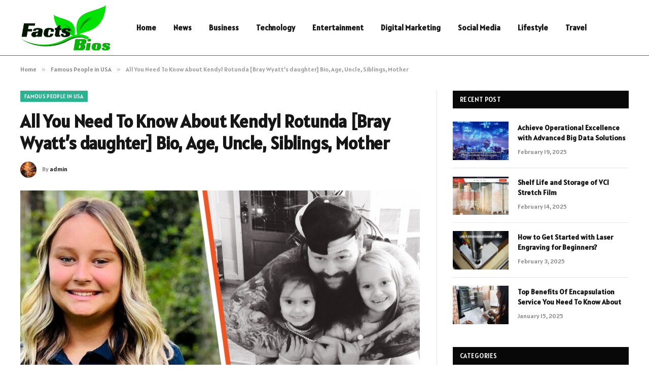

--- FILE ---
content_type: text/html; charset=UTF-8
request_url: https://factsbios.com/kendyl-rotunda/
body_size: 13927
content:

<!DOCTYPE html>
<html lang="en-US" prefix="og: https://ogp.me/ns#" class="s-light site-s-light">

<head>

	<meta charset="UTF-8" />
	<meta name="viewport" content="width=device-width, initial-scale=1" />
	    <style>
        #wpadminbar #wp-admin-bar-p404_free_top_button .ab-icon:before {
            content: "\f103";
            color: red;
            top: 2px;
        }
    </style>

<!-- Search Engine Optimization by Rank Math - https://rankmath.com/ -->
<title>All You Need To Know About Kendyl Rotunda [Bray Wyatt&#039;s daughter] Bio, Age, Uncle, Siblings, Mother - Fact Bios</title><link rel="preload" as="image" imagesrcset="https://factsbios.com/wp-content/uploads/2024/03/Kendyl-Rotunda-1024x512.jpg 1024w, https://factsbios.com/wp-content/uploads/2024/03/Kendyl-Rotunda-1536x768.jpg 1536w, https://factsbios.com/wp-content/uploads/2024/03/Kendyl-Rotunda-2048x1024.jpg 2048w" imagesizes="(max-width: 788px) 100vw, 788px" /><link rel="preload" as="font" href="https://factsbios.com/wp-content/themes/smart-mag/css/icons/fonts/ts-icons.woff2?v3.1" type="font/woff2" crossorigin="anonymous" />
<meta name="description" content="Kendyl Rotunda is best known as the late WWE Star Bray Wyatt&#039;s Daughter. Rotunda is a girl who was born in Wrestler&#039;s lineage. Her grandfather Blackjack"/>
<meta name="robots" content="follow, index, max-snippet:-1, max-video-preview:-1, max-image-preview:large"/>
<link rel="canonical" href="https://factsbios.com/kendyl-rotunda/" />
<meta property="og:locale" content="en_US" />
<meta property="og:type" content="article" />
<meta property="og:title" content="All You Need To Know About Kendyl Rotunda [Bray Wyatt&#039;s daughter] Bio, Age, Uncle, Siblings, Mother - Fact Bios" />
<meta property="og:description" content="Kendyl Rotunda is best known as the late WWE Star Bray Wyatt&#039;s Daughter. Rotunda is a girl who was born in Wrestler&#039;s lineage. Her grandfather Blackjack" />
<meta property="og:url" content="https://factsbios.com/kendyl-rotunda/" />
<meta property="og:site_name" content="Fact Bios" />
<meta property="article:tag" content="WWE Star Bray Wyatt&#039;s Daughter" />
<meta property="article:section" content="Famous People in USA" />
<meta property="og:updated_time" content="2024-03-19T23:00:55+03:00" />
<meta property="og:image" content="https://factsbios.com/wp-content/uploads/2024/03/Kendyl-Rotunda-1024x512.jpg" />
<meta property="og:image:secure_url" content="https://factsbios.com/wp-content/uploads/2024/03/Kendyl-Rotunda-1024x512.jpg" />
<meta property="og:image:width" content="788" />
<meta property="og:image:height" content="394" />
<meta property="og:image:alt" content="Kendyl Rotunda" />
<meta property="og:image:type" content="image/jpeg" />
<meta property="article:published_time" content="2024-03-19T22:57:59+03:00" />
<meta property="article:modified_time" content="2024-03-19T23:00:55+03:00" />
<meta name="twitter:card" content="summary_large_image" />
<meta name="twitter:title" content="All You Need To Know About Kendyl Rotunda [Bray Wyatt&#039;s daughter] Bio, Age, Uncle, Siblings, Mother - Fact Bios" />
<meta name="twitter:description" content="Kendyl Rotunda is best known as the late WWE Star Bray Wyatt&#039;s Daughter. Rotunda is a girl who was born in Wrestler&#039;s lineage. Her grandfather Blackjack" />
<meta name="twitter:image" content="https://factsbios.com/wp-content/uploads/2024/03/Kendyl-Rotunda-1024x512.jpg" />
<meta name="twitter:label1" content="Written by" />
<meta name="twitter:data1" content="admin" />
<meta name="twitter:label2" content="Time to read" />
<meta name="twitter:data2" content="1 minute" />
<script type="application/ld+json" class="rank-math-schema">{"@context":"https://schema.org","@graph":[{"@type":["Person","Organization"],"@id":"https://factsbios.com/#person","name":"Fact Bios"},{"@type":"WebSite","@id":"https://factsbios.com/#website","url":"https://factsbios.com","name":"Fact Bios","publisher":{"@id":"https://factsbios.com/#person"},"inLanguage":"en-US"},{"@type":"ImageObject","@id":"https://factsbios.com/wp-content/uploads/2024/03/Kendyl-Rotunda.jpg","url":"https://factsbios.com/wp-content/uploads/2024/03/Kendyl-Rotunda.jpg","width":"2400","height":"1200","caption":"Kendyl Rotunda","inLanguage":"en-US"},{"@type":"WebPage","@id":"https://factsbios.com/kendyl-rotunda/#webpage","url":"https://factsbios.com/kendyl-rotunda/","name":"All You Need To Know About Kendyl Rotunda [Bray Wyatt&#039;s daughter] Bio, Age, Uncle, Siblings, Mother - Fact Bios","datePublished":"2024-03-19T22:57:59+03:00","dateModified":"2024-03-19T23:00:55+03:00","isPartOf":{"@id":"https://factsbios.com/#website"},"primaryImageOfPage":{"@id":"https://factsbios.com/wp-content/uploads/2024/03/Kendyl-Rotunda.jpg"},"inLanguage":"en-US"},{"@type":"Person","@id":"https://factsbios.com/author/admin/","name":"admin","url":"https://factsbios.com/author/admin/","image":{"@type":"ImageObject","@id":"https://secure.gravatar.com/avatar/69a35c11930ba56566bd94202cb74354eff0da4b64e8e15ef735ad9829c33a93?s=96&amp;d=mm&amp;r=g","url":"https://secure.gravatar.com/avatar/69a35c11930ba56566bd94202cb74354eff0da4b64e8e15ef735ad9829c33a93?s=96&amp;d=mm&amp;r=g","caption":"admin","inLanguage":"en-US"},"sameAs":["https://factsbios.com"]},{"@type":"BlogPosting","headline":"All You Need To Know About Kendyl Rotunda [Bray Wyatt&#039;s daughter] Bio, Age, Uncle, Siblings, Mother -","datePublished":"2024-03-19T22:57:59+03:00","dateModified":"2024-03-19T23:00:55+03:00","articleSection":"Famous People in USA","author":{"@id":"https://factsbios.com/author/admin/","name":"admin"},"publisher":{"@id":"https://factsbios.com/#person"},"description":"Kendyl Rotunda is best known as the late WWE Star Bray Wyatt&#039;s Daughter. Rotunda is a girl who was born in Wrestler&#039;s lineage. Her grandfather Blackjack","name":"All You Need To Know About Kendyl Rotunda [Bray Wyatt&#039;s daughter] Bio, Age, Uncle, Siblings, Mother -","@id":"https://factsbios.com/kendyl-rotunda/#richSnippet","isPartOf":{"@id":"https://factsbios.com/kendyl-rotunda/#webpage"},"image":{"@id":"https://factsbios.com/wp-content/uploads/2024/03/Kendyl-Rotunda.jpg"},"inLanguage":"en-US","mainEntityOfPage":{"@id":"https://factsbios.com/kendyl-rotunda/#webpage"}}]}</script>
<!-- /Rank Math WordPress SEO plugin -->

<link rel='dns-prefetch' href='//fonts.googleapis.com' />
<link rel="alternate" type="application/rss+xml" title="Fact Bios &raquo; Feed" href="https://factsbios.com/feed/" />
<link rel="alternate" type="application/rss+xml" title="Fact Bios &raquo; Comments Feed" href="https://factsbios.com/comments/feed/" />
<link rel="alternate" type="application/rss+xml" title="Fact Bios &raquo; All You Need To Know About Kendyl Rotunda [Bray Wyatt&#8217;s daughter] Bio, Age, Uncle, Siblings, Mother Comments Feed" href="https://factsbios.com/kendyl-rotunda/feed/" />
<link rel="alternate" title="oEmbed (JSON)" type="application/json+oembed" href="https://factsbios.com/wp-json/oembed/1.0/embed?url=https%3A%2F%2Ffactsbios.com%2Fkendyl-rotunda%2F" />
<link rel="alternate" title="oEmbed (XML)" type="text/xml+oembed" href="https://factsbios.com/wp-json/oembed/1.0/embed?url=https%3A%2F%2Ffactsbios.com%2Fkendyl-rotunda%2F&#038;format=xml" />
<!-- factsbios.com is managing ads with Advanced Ads 2.0.16 – https://wpadvancedads.com/ --><script id="facts-ready">
			window.advanced_ads_ready=function(e,a){a=a||"complete";var d=function(e){return"interactive"===a?"loading"!==e:"complete"===e};d(document.readyState)?e():document.addEventListener("readystatechange",(function(a){d(a.target.readyState)&&e()}),{once:"interactive"===a})},window.advanced_ads_ready_queue=window.advanced_ads_ready_queue||[];		</script>
		<style id='wp-img-auto-sizes-contain-inline-css' type='text/css'>
img:is([sizes=auto i],[sizes^="auto," i]){contain-intrinsic-size:3000px 1500px}
/*# sourceURL=wp-img-auto-sizes-contain-inline-css */
</style>
<style id='wp-emoji-styles-inline-css' type='text/css'>

	img.wp-smiley, img.emoji {
		display: inline !important;
		border: none !important;
		box-shadow: none !important;
		height: 1em !important;
		width: 1em !important;
		margin: 0 0.07em !important;
		vertical-align: -0.1em !important;
		background: none !important;
		padding: 0 !important;
	}
/*# sourceURL=wp-emoji-styles-inline-css */
</style>
<link rel='stylesheet' id='wp-block-library-css' href='https://factsbios.com/wp-includes/css/dist/block-library/style.min.css?ver=6.9' type='text/css' media='all' />
<style id='classic-theme-styles-inline-css' type='text/css'>
/*! This file is auto-generated */
.wp-block-button__link{color:#fff;background-color:#32373c;border-radius:9999px;box-shadow:none;text-decoration:none;padding:calc(.667em + 2px) calc(1.333em + 2px);font-size:1.125em}.wp-block-file__button{background:#32373c;color:#fff;text-decoration:none}
/*# sourceURL=/wp-includes/css/classic-themes.min.css */
</style>
<style id='global-styles-inline-css' type='text/css'>
:root{--wp--preset--aspect-ratio--square: 1;--wp--preset--aspect-ratio--4-3: 4/3;--wp--preset--aspect-ratio--3-4: 3/4;--wp--preset--aspect-ratio--3-2: 3/2;--wp--preset--aspect-ratio--2-3: 2/3;--wp--preset--aspect-ratio--16-9: 16/9;--wp--preset--aspect-ratio--9-16: 9/16;--wp--preset--color--black: #000000;--wp--preset--color--cyan-bluish-gray: #abb8c3;--wp--preset--color--white: #ffffff;--wp--preset--color--pale-pink: #f78da7;--wp--preset--color--vivid-red: #cf2e2e;--wp--preset--color--luminous-vivid-orange: #ff6900;--wp--preset--color--luminous-vivid-amber: #fcb900;--wp--preset--color--light-green-cyan: #7bdcb5;--wp--preset--color--vivid-green-cyan: #00d084;--wp--preset--color--pale-cyan-blue: #8ed1fc;--wp--preset--color--vivid-cyan-blue: #0693e3;--wp--preset--color--vivid-purple: #9b51e0;--wp--preset--gradient--vivid-cyan-blue-to-vivid-purple: linear-gradient(135deg,rgb(6,147,227) 0%,rgb(155,81,224) 100%);--wp--preset--gradient--light-green-cyan-to-vivid-green-cyan: linear-gradient(135deg,rgb(122,220,180) 0%,rgb(0,208,130) 100%);--wp--preset--gradient--luminous-vivid-amber-to-luminous-vivid-orange: linear-gradient(135deg,rgb(252,185,0) 0%,rgb(255,105,0) 100%);--wp--preset--gradient--luminous-vivid-orange-to-vivid-red: linear-gradient(135deg,rgb(255,105,0) 0%,rgb(207,46,46) 100%);--wp--preset--gradient--very-light-gray-to-cyan-bluish-gray: linear-gradient(135deg,rgb(238,238,238) 0%,rgb(169,184,195) 100%);--wp--preset--gradient--cool-to-warm-spectrum: linear-gradient(135deg,rgb(74,234,220) 0%,rgb(151,120,209) 20%,rgb(207,42,186) 40%,rgb(238,44,130) 60%,rgb(251,105,98) 80%,rgb(254,248,76) 100%);--wp--preset--gradient--blush-light-purple: linear-gradient(135deg,rgb(255,206,236) 0%,rgb(152,150,240) 100%);--wp--preset--gradient--blush-bordeaux: linear-gradient(135deg,rgb(254,205,165) 0%,rgb(254,45,45) 50%,rgb(107,0,62) 100%);--wp--preset--gradient--luminous-dusk: linear-gradient(135deg,rgb(255,203,112) 0%,rgb(199,81,192) 50%,rgb(65,88,208) 100%);--wp--preset--gradient--pale-ocean: linear-gradient(135deg,rgb(255,245,203) 0%,rgb(182,227,212) 50%,rgb(51,167,181) 100%);--wp--preset--gradient--electric-grass: linear-gradient(135deg,rgb(202,248,128) 0%,rgb(113,206,126) 100%);--wp--preset--gradient--midnight: linear-gradient(135deg,rgb(2,3,129) 0%,rgb(40,116,252) 100%);--wp--preset--font-size--small: 13px;--wp--preset--font-size--medium: 20px;--wp--preset--font-size--large: 36px;--wp--preset--font-size--x-large: 42px;--wp--preset--spacing--20: 0.44rem;--wp--preset--spacing--30: 0.67rem;--wp--preset--spacing--40: 1rem;--wp--preset--spacing--50: 1.5rem;--wp--preset--spacing--60: 2.25rem;--wp--preset--spacing--70: 3.38rem;--wp--preset--spacing--80: 5.06rem;--wp--preset--shadow--natural: 6px 6px 9px rgba(0, 0, 0, 0.2);--wp--preset--shadow--deep: 12px 12px 50px rgba(0, 0, 0, 0.4);--wp--preset--shadow--sharp: 6px 6px 0px rgba(0, 0, 0, 0.2);--wp--preset--shadow--outlined: 6px 6px 0px -3px rgb(255, 255, 255), 6px 6px rgb(0, 0, 0);--wp--preset--shadow--crisp: 6px 6px 0px rgb(0, 0, 0);}:where(.is-layout-flex){gap: 0.5em;}:where(.is-layout-grid){gap: 0.5em;}body .is-layout-flex{display: flex;}.is-layout-flex{flex-wrap: wrap;align-items: center;}.is-layout-flex > :is(*, div){margin: 0;}body .is-layout-grid{display: grid;}.is-layout-grid > :is(*, div){margin: 0;}:where(.wp-block-columns.is-layout-flex){gap: 2em;}:where(.wp-block-columns.is-layout-grid){gap: 2em;}:where(.wp-block-post-template.is-layout-flex){gap: 1.25em;}:where(.wp-block-post-template.is-layout-grid){gap: 1.25em;}.has-black-color{color: var(--wp--preset--color--black) !important;}.has-cyan-bluish-gray-color{color: var(--wp--preset--color--cyan-bluish-gray) !important;}.has-white-color{color: var(--wp--preset--color--white) !important;}.has-pale-pink-color{color: var(--wp--preset--color--pale-pink) !important;}.has-vivid-red-color{color: var(--wp--preset--color--vivid-red) !important;}.has-luminous-vivid-orange-color{color: var(--wp--preset--color--luminous-vivid-orange) !important;}.has-luminous-vivid-amber-color{color: var(--wp--preset--color--luminous-vivid-amber) !important;}.has-light-green-cyan-color{color: var(--wp--preset--color--light-green-cyan) !important;}.has-vivid-green-cyan-color{color: var(--wp--preset--color--vivid-green-cyan) !important;}.has-pale-cyan-blue-color{color: var(--wp--preset--color--pale-cyan-blue) !important;}.has-vivid-cyan-blue-color{color: var(--wp--preset--color--vivid-cyan-blue) !important;}.has-vivid-purple-color{color: var(--wp--preset--color--vivid-purple) !important;}.has-black-background-color{background-color: var(--wp--preset--color--black) !important;}.has-cyan-bluish-gray-background-color{background-color: var(--wp--preset--color--cyan-bluish-gray) !important;}.has-white-background-color{background-color: var(--wp--preset--color--white) !important;}.has-pale-pink-background-color{background-color: var(--wp--preset--color--pale-pink) !important;}.has-vivid-red-background-color{background-color: var(--wp--preset--color--vivid-red) !important;}.has-luminous-vivid-orange-background-color{background-color: var(--wp--preset--color--luminous-vivid-orange) !important;}.has-luminous-vivid-amber-background-color{background-color: var(--wp--preset--color--luminous-vivid-amber) !important;}.has-light-green-cyan-background-color{background-color: var(--wp--preset--color--light-green-cyan) !important;}.has-vivid-green-cyan-background-color{background-color: var(--wp--preset--color--vivid-green-cyan) !important;}.has-pale-cyan-blue-background-color{background-color: var(--wp--preset--color--pale-cyan-blue) !important;}.has-vivid-cyan-blue-background-color{background-color: var(--wp--preset--color--vivid-cyan-blue) !important;}.has-vivid-purple-background-color{background-color: var(--wp--preset--color--vivid-purple) !important;}.has-black-border-color{border-color: var(--wp--preset--color--black) !important;}.has-cyan-bluish-gray-border-color{border-color: var(--wp--preset--color--cyan-bluish-gray) !important;}.has-white-border-color{border-color: var(--wp--preset--color--white) !important;}.has-pale-pink-border-color{border-color: var(--wp--preset--color--pale-pink) !important;}.has-vivid-red-border-color{border-color: var(--wp--preset--color--vivid-red) !important;}.has-luminous-vivid-orange-border-color{border-color: var(--wp--preset--color--luminous-vivid-orange) !important;}.has-luminous-vivid-amber-border-color{border-color: var(--wp--preset--color--luminous-vivid-amber) !important;}.has-light-green-cyan-border-color{border-color: var(--wp--preset--color--light-green-cyan) !important;}.has-vivid-green-cyan-border-color{border-color: var(--wp--preset--color--vivid-green-cyan) !important;}.has-pale-cyan-blue-border-color{border-color: var(--wp--preset--color--pale-cyan-blue) !important;}.has-vivid-cyan-blue-border-color{border-color: var(--wp--preset--color--vivid-cyan-blue) !important;}.has-vivid-purple-border-color{border-color: var(--wp--preset--color--vivid-purple) !important;}.has-vivid-cyan-blue-to-vivid-purple-gradient-background{background: var(--wp--preset--gradient--vivid-cyan-blue-to-vivid-purple) !important;}.has-light-green-cyan-to-vivid-green-cyan-gradient-background{background: var(--wp--preset--gradient--light-green-cyan-to-vivid-green-cyan) !important;}.has-luminous-vivid-amber-to-luminous-vivid-orange-gradient-background{background: var(--wp--preset--gradient--luminous-vivid-amber-to-luminous-vivid-orange) !important;}.has-luminous-vivid-orange-to-vivid-red-gradient-background{background: var(--wp--preset--gradient--luminous-vivid-orange-to-vivid-red) !important;}.has-very-light-gray-to-cyan-bluish-gray-gradient-background{background: var(--wp--preset--gradient--very-light-gray-to-cyan-bluish-gray) !important;}.has-cool-to-warm-spectrum-gradient-background{background: var(--wp--preset--gradient--cool-to-warm-spectrum) !important;}.has-blush-light-purple-gradient-background{background: var(--wp--preset--gradient--blush-light-purple) !important;}.has-blush-bordeaux-gradient-background{background: var(--wp--preset--gradient--blush-bordeaux) !important;}.has-luminous-dusk-gradient-background{background: var(--wp--preset--gradient--luminous-dusk) !important;}.has-pale-ocean-gradient-background{background: var(--wp--preset--gradient--pale-ocean) !important;}.has-electric-grass-gradient-background{background: var(--wp--preset--gradient--electric-grass) !important;}.has-midnight-gradient-background{background: var(--wp--preset--gradient--midnight) !important;}.has-small-font-size{font-size: var(--wp--preset--font-size--small) !important;}.has-medium-font-size{font-size: var(--wp--preset--font-size--medium) !important;}.has-large-font-size{font-size: var(--wp--preset--font-size--large) !important;}.has-x-large-font-size{font-size: var(--wp--preset--font-size--x-large) !important;}
:where(.wp-block-post-template.is-layout-flex){gap: 1.25em;}:where(.wp-block-post-template.is-layout-grid){gap: 1.25em;}
:where(.wp-block-term-template.is-layout-flex){gap: 1.25em;}:where(.wp-block-term-template.is-layout-grid){gap: 1.25em;}
:where(.wp-block-columns.is-layout-flex){gap: 2em;}:where(.wp-block-columns.is-layout-grid){gap: 2em;}
:root :where(.wp-block-pullquote){font-size: 1.5em;line-height: 1.6;}
/*# sourceURL=global-styles-inline-css */
</style>
<link rel='stylesheet' id='smartmag-core-css' href='https://factsbios.com/wp-content/themes/smart-mag/style.css?ver=10.2.1' type='text/css' media='all' />
<style id='smartmag-core-inline-css' type='text/css'>
:root { --text-font: "Alatsi", system-ui, -apple-system, "Segoe UI", Arial, sans-serif;
--body-font: "Alatsi", system-ui, -apple-system, "Segoe UI", Arial, sans-serif;
--ui-font: "Alatsi", system-ui, -apple-system, "Segoe UI", Arial, sans-serif;
--title-font: "Alatsi", system-ui, -apple-system, "Segoe UI", Arial, sans-serif;
--h-font: "Alatsi", system-ui, -apple-system, "Segoe UI", Arial, sans-serif;
--tertiary-font: "Alatsi", system-ui, -apple-system, "Segoe UI", Arial, sans-serif;
--title-font: "Alatsi", system-ui, -apple-system, "Segoe UI", Arial, sans-serif;
--h-font: "Alatsi", system-ui, -apple-system, "Segoe UI", Arial, sans-serif; }
.smart-head-main .smart-head-mid { border-bottom-width: 1px; border-bottom-color: #ff00bb; }
.lower-footer { color: #ffffff; }


/*# sourceURL=smartmag-core-inline-css */
</style>
<link rel='stylesheet' id='smartmag-magnific-popup-css' href='https://factsbios.com/wp-content/themes/smart-mag/css/lightbox.css?ver=10.2.1' type='text/css' media='all' />
<link rel='stylesheet' id='smartmag-icons-css' href='https://factsbios.com/wp-content/themes/smart-mag/css/icons/icons.css?ver=10.2.1' type='text/css' media='all' />
<link rel='stylesheet' id='smartmag-gfonts-custom-css' href='https://fonts.googleapis.com/css?family=Alatsi%3A400%2C500%2C600%2C700' type='text/css' media='all' />
<script type="text/javascript" id="smartmag-lazy-inline-js-after">
/* <![CDATA[ */
/**
 * @copyright ThemeSphere
 * @preserve
 */
var BunyadLazy={};BunyadLazy.load=function(){function a(e,n){var t={};e.dataset.bgset&&e.dataset.sizes?(t.sizes=e.dataset.sizes,t.srcset=e.dataset.bgset):t.src=e.dataset.bgsrc,function(t){var a=t.dataset.ratio;if(0<a){const e=t.parentElement;if(e.classList.contains("media-ratio")){const n=e.style;n.getPropertyValue("--a-ratio")||(n.paddingBottom=100/a+"%")}}}(e);var a,o=document.createElement("img");for(a in o.onload=function(){var t="url('"+(o.currentSrc||o.src)+"')",a=e.style;a.backgroundImage!==t&&requestAnimationFrame(()=>{a.backgroundImage=t,n&&n()}),o.onload=null,o.onerror=null,o=null},o.onerror=o.onload,t)o.setAttribute(a,t[a]);o&&o.complete&&0<o.naturalWidth&&o.onload&&o.onload()}function e(t){t.dataset.loaded||a(t,()=>{document.dispatchEvent(new Event("lazyloaded")),t.dataset.loaded=1})}function n(t){"complete"===document.readyState?t():window.addEventListener("load",t)}return{initEarly:function(){var t,a=()=>{document.querySelectorAll(".img.bg-cover:not(.lazyload)").forEach(e)};"complete"!==document.readyState?(t=setInterval(a,150),n(()=>{a(),clearInterval(t)})):a()},callOnLoad:n,initBgImages:function(t){t&&n(()=>{document.querySelectorAll(".img.bg-cover").forEach(e)})},bgLoad:a}}(),BunyadLazy.load.initEarly();
//# sourceURL=smartmag-lazy-inline-js-after
/* ]]> */
</script>
<script type="text/javascript" src="https://factsbios.com/wp-includes/js/jquery/jquery.min.js?ver=3.7.1" id="jquery-core-js"></script>
<script type="text/javascript" src="https://factsbios.com/wp-includes/js/jquery/jquery-migrate.min.js?ver=3.4.1" id="jquery-migrate-js"></script>
<link rel="https://api.w.org/" href="https://factsbios.com/wp-json/" /><link rel="alternate" title="JSON" type="application/json" href="https://factsbios.com/wp-json/wp/v2/posts/24697" /><link rel="EditURI" type="application/rsd+xml" title="RSD" href="https://factsbios.com/xmlrpc.php?rsd" />
<meta name="generator" content="WordPress 6.9" />
<link rel='shortlink' href='https://factsbios.com/?p=24697' />

		<script>
		var BunyadSchemeKey = 'bunyad-scheme';
		(() => {
			const d = document.documentElement;
			const c = d.classList;
			var scheme = localStorage.getItem(BunyadSchemeKey);
			
			if (scheme) {
				d.dataset.origClass = c;
				scheme === 'dark' ? c.remove('s-light', 'site-s-light') : c.remove('s-dark', 'site-s-dark');
				c.add('site-s-' + scheme, 's-' + scheme);
			}
		})();
		</script>
		<meta name="generator" content="Elementor 3.34.3; features: e_font_icon_svg, additional_custom_breakpoints; settings: css_print_method-external, google_font-enabled, font_display-swap">
			<style>
				.e-con.e-parent:nth-of-type(n+4):not(.e-lazyloaded):not(.e-no-lazyload),
				.e-con.e-parent:nth-of-type(n+4):not(.e-lazyloaded):not(.e-no-lazyload) * {
					background-image: none !important;
				}
				@media screen and (max-height: 1024px) {
					.e-con.e-parent:nth-of-type(n+3):not(.e-lazyloaded):not(.e-no-lazyload),
					.e-con.e-parent:nth-of-type(n+3):not(.e-lazyloaded):not(.e-no-lazyload) * {
						background-image: none !important;
					}
				}
				@media screen and (max-height: 640px) {
					.e-con.e-parent:nth-of-type(n+2):not(.e-lazyloaded):not(.e-no-lazyload),
					.e-con.e-parent:nth-of-type(n+2):not(.e-lazyloaded):not(.e-no-lazyload) * {
						background-image: none !important;
					}
				}
			</style>
			<link rel="icon" href="https://factsbios.com/wp-content/uploads/2024/11/cropped-letter-6976250_960_720-32x32.webp" sizes="32x32" />
<link rel="icon" href="https://factsbios.com/wp-content/uploads/2024/11/cropped-letter-6976250_960_720-192x192.webp" sizes="192x192" />
<link rel="apple-touch-icon" href="https://factsbios.com/wp-content/uploads/2024/11/cropped-letter-6976250_960_720-180x180.webp" />
<meta name="msapplication-TileImage" content="https://factsbios.com/wp-content/uploads/2024/11/cropped-letter-6976250_960_720-270x270.webp" />


</head>

<body class="wp-singular post-template-default single single-post postid-24697 single-format-standard wp-theme-smart-mag right-sidebar post-layout-modern post-cat-18 has-lb has-lb-sm ts-img-hov-fade has-sb-sep layout-normal elementor-default elementor-kit-39018 aa-prefix-facts-">



<div class="main-wrap">

	
<div class="off-canvas-backdrop"></div>
<div class="mobile-menu-container off-canvas s-dark hide-menu-lg" id="off-canvas">

	<div class="off-canvas-head">
		<a href="#" class="close">
			<span class="visuallyhidden">Close Menu</span>
			<i class="tsi tsi-times"></i>
		</a>

		<div class="ts-logo">
					</div>
	</div>

	<div class="off-canvas-content">

					<ul class="mobile-menu"></ul>
		
		
		
		<div class="spc-social-block spc-social spc-social-b smart-head-social">
		
			
				<a href="#" class="link service s-facebook" target="_blank" rel="nofollow noopener">
					<i class="icon tsi tsi-facebook"></i>					<span class="visuallyhidden">Facebook</span>
				</a>
									
			
				<a href="#" class="link service s-twitter" target="_blank" rel="nofollow noopener">
					<i class="icon tsi tsi-twitter"></i>					<span class="visuallyhidden">X (Twitter)</span>
				</a>
									
			
				<a href="#" class="link service s-instagram" target="_blank" rel="nofollow noopener">
					<i class="icon tsi tsi-instagram"></i>					<span class="visuallyhidden">Instagram</span>
				</a>
									
			
		</div>

		
	</div>

</div>
<div class="smart-head smart-head-a smart-head-main" id="smart-head" data-sticky="auto" data-sticky-type="smart" data-sticky-full>
	
	<div class="smart-head-row smart-head-mid is-light smart-head-row-full">

		<div class="inner wrap">

							
				<div class="items items-left ">
					<a href="https://factsbios.com/" title="Fact Bios" rel="home" class="logo-link ts-logo logo-is-image">
		<span>
			
				
					<img fetchpriority="high" src="https://factsbios.com/wp-content/uploads/2024/06/factsbios.com-logo.png" class="logo-image" alt="Fact Bios" width="1243" height="633"/>
									 
					</span>
	</a>	<div class="nav-wrap">
		<nav class="navigation navigation-main nav-hov-a">
			<ul id="menu-header" class="menu"><li id="menu-item-36989" class="menu-item menu-item-type-custom menu-item-object-custom menu-item-home menu-item-36989"><a href="https://factsbios.com/">Home</a></li>
<li id="menu-item-36996" class="menu-item menu-item-type-taxonomy menu-item-object-category menu-cat-1227 menu-item-36996"><a href="https://factsbios.com/category/news/">News</a></li>
<li id="menu-item-36990" class="menu-item menu-item-type-taxonomy menu-item-object-category menu-cat-55 menu-item-36990"><a href="https://factsbios.com/category/be-the-business-manager-they-never-imagined/">Business</a></li>
<li id="menu-item-36994" class="menu-item menu-item-type-taxonomy menu-item-object-category menu-cat-1232 menu-item-36994"><a href="https://factsbios.com/category/technology/">Technology</a></li>
<li id="menu-item-36992" class="menu-item menu-item-type-taxonomy menu-item-object-category menu-cat-1217 menu-item-36992"><a href="https://factsbios.com/category/entertainment/">Entertainment</a></li>
<li id="menu-item-37017" class="menu-item menu-item-type-taxonomy menu-item-object-category menu-cat-1207 menu-item-37017"><a href="https://factsbios.com/category/digital-marketing/">Digital Marketing</a></li>
<li id="menu-item-39108" class="menu-item menu-item-type-taxonomy menu-item-object-category menu-cat-1231 menu-item-39108"><a href="https://factsbios.com/category/social-media/">Social Media</a></li>
<li id="menu-item-36993" class="menu-item menu-item-type-taxonomy menu-item-object-category menu-cat-1226 menu-item-36993"><a href="https://factsbios.com/category/lifestyle/">Lifestyle</a></li>
<li id="menu-item-39109" class="menu-item menu-item-type-taxonomy menu-item-object-category menu-cat-1233 menu-item-39109"><a href="https://factsbios.com/category/travel/">Travel</a></li>
</ul>		</nav>
	</div>
				</div>

							
				<div class="items items-center empty">
								</div>

							
				<div class="items items-right empty">
								</div>

						
		</div>
	</div>

	</div>
<div class="smart-head smart-head-a smart-head-mobile" id="smart-head-mobile" data-sticky="mid" data-sticky-type="smart" data-sticky-full>
	
	<div class="smart-head-row smart-head-mid smart-head-row-3 is-light smart-head-row-full">

		<div class="inner wrap">

							
				<div class="items items-left ">
				
<button class="offcanvas-toggle has-icon" type="button" aria-label="Menu">
	<span class="hamburger-icon hamburger-icon-a">
		<span class="inner"></span>
	</span>
</button>				</div>

							
				<div class="items items-center ">
					<a href="https://factsbios.com/" title="Fact Bios" rel="home" class="logo-link ts-logo logo-is-image">
		<span>
			
				
					<img fetchpriority="high" src="https://factsbios.com/wp-content/uploads/2024/06/factsbios.com-logo.png" class="logo-image" alt="Fact Bios" width="1243" height="633"/>
									 
					</span>
	</a>				</div>

							
				<div class="items items-right empty">
								</div>

						
		</div>
	</div>

	</div>
<nav class="breadcrumbs is-full-width breadcrumbs-a" id="breadcrumb"><div class="inner ts-contain "><span><a href="https://factsbios.com/"><span>Home</span></a></span><span class="delim">&raquo;</span><span><a href="https://factsbios.com/category/famous-people-in-usa/"><span>Famous People in USA</span></a></span><span class="delim">&raquo;</span><span class="current">All You Need To Know About Kendyl Rotunda [Bray Wyatt&#8217;s daughter] Bio, Age, Uncle, Siblings, Mother</span></div></nav>
<div class="main ts-contain cf right-sidebar">
	
		

<div class="ts-row">
	<div class="col-8 main-content s-post-contain">

					<div class="the-post-header s-head-modern s-head-modern-a">
	<div class="post-meta post-meta-a post-meta-left post-meta-single has-below"><div class="post-meta-items meta-above"><span class="meta-item cat-labels">
						
						<a href="https://factsbios.com/category/famous-people-in-usa/" class="category term-color-18" rel="category">Famous People in USA</a>
					</span>
					</div><h1 class="is-title post-title">All You Need To Know About Kendyl Rotunda [Bray Wyatt&#8217;s daughter] Bio, Age, Uncle, Siblings, Mother</h1><div class="post-meta-items meta-below has-author-img"><span class="meta-item post-author has-img"><img alt='admin' src='https://secure.gravatar.com/avatar/69a35c11930ba56566bd94202cb74354eff0da4b64e8e15ef735ad9829c33a93?s=32&#038;d=mm&#038;r=g' srcset='https://secure.gravatar.com/avatar/69a35c11930ba56566bd94202cb74354eff0da4b64e8e15ef735ad9829c33a93?s=64&#038;d=mm&#038;r=g 2x' class='avatar avatar-32 photo' height='32' width='32' decoding='async'/><span class="by">By</span> <a href="https://factsbios.com/author/admin/" title="Posts by admin" rel="author">admin</a></span></div></div>	
	
</div>		
					<div class="single-featured">	
	<div class="featured">
				
			<a href="https://factsbios.com/wp-content/uploads/2024/03/Kendyl-Rotunda.jpg" class="image-link media-ratio ar-bunyad-main" title="All You Need To Know About Kendyl Rotunda [Bray Wyatt&#8217;s daughter] Bio, Age, Uncle, Siblings, Mother"><img width="788" height="515" src="https://factsbios.com/wp-content/uploads/2024/03/Kendyl-Rotunda-1024x512.jpg" class="attachment-bunyad-main size-bunyad-main no-lazy skip-lazy wp-post-image" alt="Kendyl Rotunda" sizes="(max-width: 788px) 100vw, 788px" title="All You Need To Know About Kendyl Rotunda [Bray Wyatt&#8217;s daughter] Bio, Age, Uncle, Siblings, Mother" decoding="async" srcset="https://factsbios.com/wp-content/uploads/2024/03/Kendyl-Rotunda-1024x512.jpg 1024w, https://factsbios.com/wp-content/uploads/2024/03/Kendyl-Rotunda-1536x768.jpg 1536w, https://factsbios.com/wp-content/uploads/2024/03/Kendyl-Rotunda-2048x1024.jpg 2048w" /></a>		
								
				<div class="wp-caption-text">
					Kendyl Rotunda				</div>
					
						
			</div>

	</div>
		
		<div class="the-post s-post-modern">

			<article id="post-24697" class="post-24697 post type-post status-publish format-standard has-post-thumbnail category-famous-people-in-usa tag-wwe-star-bray-wyatts-daughter">
				
<div class="post-content-wrap">
	
	<div class="post-content cf entry-content content-spacious">

		
				
		<h2>Kendyl Rotunda Biography And Wiki</h2>
<p><strong>Kendyl Rotunda is best known as the late<a href="https://factsbios.com/?p=24697&amp;preview=true"> WWE Star Bray Wyatt&#8217;s Daughter</a>. Rotunda is a girl who was born in Wrestler&#8217;s lineage. Her grandfather Blackjack Mulligan was a wrestler and her father Bray Wyatt was also a Wrestler. Being born and raised in a wrestler&#8217;s lineage Rotunda has come up with having an interest in wrestling, therefore she is a third-generation wrestler from her lineage.</strong><span id="more-24697"></span></p>
<h2>Kendyl Rotunda Age And Birthday</h2>
<p>Kendyl was born on <strong>May 27, 2011, in the United States of America.</strong> As of 2024. Kendyl is 13 years old.</p>
<h2>Rotunda Height And Weight</h2>
<p>Kendyl stands at an approximate height of<strong> 3 feet 11 inches</strong> and weighs an average weight of 30kg approximately.</p>
<h2>Rotunda&#8217;s Education</h2>
<p>Kendyl is currently attending school and she is focused on her education. She has not disclosed any plans for her higher education yet. Kendyyl is still attending her high school education.</p><div class="facts-content_25" id="facts-1206558241"><script type="text/javascript">
	atOptions = {
		'key' : 'f8ce60a8e8203df3b897bf338b305706',
		'format' : 'iframe',
		'height' : 250,
		'width' : 300,
		'params' : {}
	};
</script>
</div>
<h2>Kendyl Rotunda Mother And Sibling</h2>
<p>Kendyl&#8217;s mother is<strong> Samantha Rotunda.</strong> From the relationship, her father Bray had with their mother Samatha, they were born with her sibling <strong>Cadyn Rotunda.</strong> Bray Wyatt had two daughters named Cadyn and Kendyl from his previous marriage with Samantha.</p>
<figure id="attachment_27844" aria-describedby="caption-attachment-27844" style="width: 692px" class="wp-caption aligncenter"><img decoding="async" class=" wp-image-27844" src="https://factsbios.com/wp-content/uploads/2024/03/Kendyl-Rotunda-300x150.jpg" alt="Kendyl Rotunda" width="692" height="346" srcset="https://factsbios.com/wp-content/uploads/2024/03/Kendyl-Rotunda-300x150.jpg 300w, https://factsbios.com/wp-content/uploads/2024/03/Kendyl-Rotunda-1024x512.jpg 1024w, https://factsbios.com/wp-content/uploads/2024/03/Kendyl-Rotunda-768x384.jpg 768w, https://factsbios.com/wp-content/uploads/2024/03/Kendyl-Rotunda-1536x768.jpg 1536w, https://factsbios.com/wp-content/uploads/2024/03/Kendyl-Rotunda-2048x1024.jpg 2048w" sizes="(max-width: 692px) 100vw, 692px" /><figcaption id="caption-attachment-27844" class="wp-caption-text"><em><strong>Kendyl Rotunda Photo</strong></em></figcaption></figure>
<h2>Kendyl Rotunda Uncle And Auntie</h2>
<p>Bray Wyatt had two siblings named <strong>Bo Dallas and Mika Rotunda</strong>, there for Kendyl&#8217;s Uncle is <strong>Bo Dallas who is a professional wrestler in America</strong>. Bo Dallas whose real name is <strong>Taylor Michael Rotunda</strong> is currently signed to WWE, best known for when he performed under the ring names Bo Dallas and Uncle Howdy. Bo Dallas is married to <span class="w8qArf"> </span><span class="LrzXr kno-fv wHYlTd z8gr9e"><strong>Sarah Bäckman</strong>. </span>&lt;strong&gt;Mika Rotunda, Bray Wyatt&#8217;s sister is the auntie of Kendyl. Mika is a licensed realtor.</p><div class="facts-content_24" id="facts-3840131211"><script type="text/javascript">
	atOptions = {
		'key' : 'f8ce60a8e8203df3b897bf338b305706',
		'format' : 'iframe',
		'height' : 250,
		'width' : 300,
		'params' : {}
	};
</script>
</div>
<h2>Why is Kendyl Famuos?</h2>
<p>Kendyl is famous because she is the daughter of Bray Wyatt, a professional wrestler signed to WWE.</p>
<h2>Rotunda&#8217;s Net Worth</h2>
<p>Kendyl is a young girl who is focused on her high school education therefore she does not have a net worth like adults.</p>
<h2 class="JlqpRe"><span class="JCzEY ZwRhJd"><span class="CSkcDe">What caused His Father&#8217;s death?</span></span></h2>
<div class="aj35ze">Windham Rotunda commonly known as <strong>Bray Wyatt died from a heart attack.</strong> Bray died at the age of 36 years.</div>
<h2>Social Media Links Of Kendyl</h2>
<p><a href="https://www.instagram.com/thewindhamrotunda/?hl=en" target="_blank" rel="noopener">Instagram</a></p>
<p><a href="https://twitter.com/windham6?lang=zh" target="_blank" rel="noopener">X(twitter)</a></p>
<div></div>
<div class="facts-after-content_3" id="facts-3457555311"><div data-type="_mgwidget" data-widget-id="1640319">
</div>
<script>(function(w,q){w[q]=w[q]||[];w[q].push(["_mgc.load"])})(window,"_mgq");
</script>
</div>
				
		
		
		
	</div>
</div>
	
	<div class="the-post-tags"><a href="https://factsbios.com/tag/wwe-star-bray-wyatts-daughter/" rel="tag">WWE Star Bray Wyatt's Daughter</a></div>
			</article>

			


	<div class="author-box">
		<section class="author-info">

	<img alt='' src='https://secure.gravatar.com/avatar/69a35c11930ba56566bd94202cb74354eff0da4b64e8e15ef735ad9829c33a93?s=95&#038;d=mm&#038;r=g' srcset='https://secure.gravatar.com/avatar/69a35c11930ba56566bd94202cb74354eff0da4b64e8e15ef735ad9829c33a93?s=190&#038;d=mm&#038;r=g 2x' class='avatar avatar-95 photo' height='95' width='95' decoding='async'/>	
	<div class="description">
		<a href="https://factsbios.com/author/admin/" title="Posts by admin" rel="author">admin</a>		
		<ul class="social-icons">
					
			<li>
				<a href="https://factsbios.com" class="icon tsi tsi-home" title="Website"> 
					<span class="visuallyhidden">Website</span></a>				
			</li>
			
			
				</ul>
		
		<p class="bio"></p>
	</div>
	
</section>	</div>


	<section class="related-posts">
							
							
				<div class="block-head block-head-ac block-head-a block-head-a1 is-left">

					<h4 class="heading">Related <span class="color">Posts</span></h4>					
									</div>
				
			
				<section class="block-wrap block-grid cols-gap-sm mb-none" data-id="1">

				
			<div class="block-content">
					
	<div class="loop loop-grid loop-grid-sm grid grid-3 md:grid-2 xs:grid-1">

					
<article class="l-post grid-post grid-sm-post">

	
			<div class="media">

		
			<a href="https://factsbios.com/eric-stone/" class="image-link media-ratio ratio-16-9" title="Eric Stone WFLA-TV Bio, Age, Height and Weight, Hobbies, Education, Parents and Siblings, Wife and Marriage, Career, Salary and Net worth"><span data-bgsrc="https://factsbios.com/wp-content/uploads/2024/06/download-2.jpg" class="img bg-cover wp-post-image attachment-large size-large lazyload" role="img" aria-label="Eric Stone"></span></a>			
			
			
			
		
		</div>
	

	
		<div class="content">

			<div class="post-meta post-meta-a has-below"><h2 class="is-title post-title"><a href="https://factsbios.com/eric-stone/">Eric Stone WFLA-TV Bio, Age, Height and Weight, Hobbies, Education, Parents and Siblings, Wife and Marriage, Career, Salary and Net worth</a></h2><div class="post-meta-items meta-below"><span class="meta-item date"><span class="date-link"><time class="post-date" datetime="2024-06-11T16:26:36+03:00">June 11, 2024</time></span></span></div></div>			
			
			
		</div>

	
</article>					
<article class="l-post grid-post grid-sm-post">

	
			<div class="media">

		
			<a href="https://factsbios.com/ash-kash/" class="image-link media-ratio ratio-16-9" title="Ash Kash [Model] Wikipedia, Age, Height, Education, Spouse, Net Worth"><span data-bgsrc="https://factsbios.com/wp-content/uploads/2024/06/Ash-Kash-819x1024.jpg" class="img bg-cover wp-post-image attachment-large size-large lazyload" data-bgset="https://factsbios.com/wp-content/uploads/2024/06/Ash-Kash-819x1024.jpg 819w, https://factsbios.com/wp-content/uploads/2024/06/Ash-Kash-240x300.jpg 240w, https://factsbios.com/wp-content/uploads/2024/06/Ash-Kash-768x960.jpg 768w, https://factsbios.com/wp-content/uploads/2024/06/Ash-Kash.jpg 1000w" data-sizes="(max-width: 377px) 100vw, 377px" role="img" aria-label="Ash Kash"></span></a>			
			
			
			
		
		</div>
	

	
		<div class="content">

			<div class="post-meta post-meta-a has-below"><h2 class="is-title post-title"><a href="https://factsbios.com/ash-kash/">Ash Kash [Model] Wikipedia, Age, Height, Education, Spouse, Net Worth</a></h2><div class="post-meta-items meta-below"><span class="meta-item date"><span class="date-link"><time class="post-date" datetime="2024-06-11T09:46:43+03:00">June 11, 2024</time></span></span></div></div>			
			
			
		</div>

	
</article>					
<article class="l-post grid-post grid-sm-post">

	
			<div class="media">

		
			<a href="https://factsbios.com/chaka-azuri/" class="image-link media-ratio ratio-16-9" title="Chaka Azuri Biography, Wikipedia, Age, Education, Net Worth"><span data-bgsrc="https://factsbios.com/wp-content/uploads/2024/05/Chaka-Azuri.webp" class="img bg-cover wp-post-image attachment-large size-large lazyload" data-bgset="https://factsbios.com/wp-content/uploads/2024/05/Chaka-Azuri.webp 650w, https://factsbios.com/wp-content/uploads/2024/05/Chaka-Azuri-244x300.webp 244w" data-sizes="(max-width: 377px) 100vw, 377px" role="img" aria-label="Chaka Azuri"></span></a>			
			
			
			
		
		</div>
	

	
		<div class="content">

			<div class="post-meta post-meta-a has-below"><h2 class="is-title post-title"><a href="https://factsbios.com/chaka-azuri/">Chaka Azuri Biography, Wikipedia, Age, Education, Net Worth</a></h2><div class="post-meta-items meta-below"><span class="meta-item date"><span class="date-link"><time class="post-date" datetime="2024-06-11T09:25:45+03:00">June 11, 2024</time></span></span></div></div>			
			
			
		</div>

	
</article>		
	</div>

		
			</div>

		</section>
		
	</section>			
			<div class="comments">
							</div>

		</div>
	</div>
	
			
	
	<aside class="col-4 main-sidebar has-sep" data-sticky="1">
	
			<div class="inner theiaStickySidebar">
		
			
		<div id="smartmag-block-posts-small-2" class="widget ts-block-widget smartmag-widget-posts-small">		
		<div class="block">
					<section class="block-wrap block-posts-small block-sc mb-none" data-id="2">

			<div class="widget-title block-head block-head-ac block-head block-head-ac block-head-g is-left has-style"><h5 class="heading">Recent Post</h5></div>	
			<div class="block-content">
				
	<div class="loop loop-small loop-small-a loop-sep loop-small-sep grid grid-1 md:grid-1 sm:grid-1 xs:grid-1">

					
<article class="l-post small-post small-a-post m-pos-left">

	
			<div class="media">

		
			<a href="https://factsbios.com/achieve-operational-excellence-with-advanced-big-data-solutions/" class="image-link media-ratio ar-bunyad-thumb" title="Achieve Operational Excellence with Advanced Big Data Solutions"><span data-bgsrc="https://factsbios.com/wp-content/uploads/2025/02/Achieve-Operational-Excellence-with-Advanced-Big-Data-Solutions-300x188.jpg" class="img bg-cover wp-post-image attachment-medium size-medium lazyload" data-bgset="https://factsbios.com/wp-content/uploads/2025/02/Achieve-Operational-Excellence-with-Advanced-Big-Data-Solutions-300x188.jpg 300w, https://factsbios.com/wp-content/uploads/2025/02/Achieve-Operational-Excellence-with-Advanced-Big-Data-Solutions-768x480.jpg 768w, https://factsbios.com/wp-content/uploads/2025/02/Achieve-Operational-Excellence-with-Advanced-Big-Data-Solutions-150x94.jpg 150w, https://factsbios.com/wp-content/uploads/2025/02/Achieve-Operational-Excellence-with-Advanced-Big-Data-Solutions-450x281.jpg 450w, https://factsbios.com/wp-content/uploads/2025/02/Achieve-Operational-Excellence-with-Advanced-Big-Data-Solutions.jpg 800w" data-sizes="(max-width: 110px) 100vw, 110px" role="img" aria-label="Achieve Operational Excellence with Advanced Big Data Solutions"></span></a>			
			
			
			
		
		</div>
	

	
		<div class="content">

			<div class="post-meta post-meta-a post-meta-left has-below"><h4 class="is-title post-title"><a href="https://factsbios.com/achieve-operational-excellence-with-advanced-big-data-solutions/">Achieve Operational Excellence with Advanced Big Data Solutions</a></h4><div class="post-meta-items meta-below"><span class="meta-item date"><span class="date-link"><time class="post-date" datetime="2025-02-19T06:02:35+03:00">February 19, 2025</time></span></span></div></div>			
			
			
		</div>

	
</article>	
					
<article class="l-post small-post small-a-post m-pos-left">

	
			<div class="media">

		
			<a href="https://factsbios.com/shelf-life-and-storage-of-vci-stretch-film/" class="image-link media-ratio ar-bunyad-thumb" title="Shelf Life and Storage of VCI Stretch Film"><span data-bgsrc="https://factsbios.com/wp-content/uploads/2025/02/Shelf-Life-and-Storage-of-VCI-Stretch-Film-300x188.jpg" class="img bg-cover wp-post-image attachment-medium size-medium lazyload" data-bgset="https://factsbios.com/wp-content/uploads/2025/02/Shelf-Life-and-Storage-of-VCI-Stretch-Film-300x188.jpg 300w, https://factsbios.com/wp-content/uploads/2025/02/Shelf-Life-and-Storage-of-VCI-Stretch-Film-768x480.jpg 768w, https://factsbios.com/wp-content/uploads/2025/02/Shelf-Life-and-Storage-of-VCI-Stretch-Film-150x94.jpg 150w, https://factsbios.com/wp-content/uploads/2025/02/Shelf-Life-and-Storage-of-VCI-Stretch-Film-450x281.jpg 450w, https://factsbios.com/wp-content/uploads/2025/02/Shelf-Life-and-Storage-of-VCI-Stretch-Film.jpg 800w" data-sizes="(max-width: 110px) 100vw, 110px"></span></a>			
			
			
			
		
		</div>
	

	
		<div class="content">

			<div class="post-meta post-meta-a post-meta-left has-below"><h4 class="is-title post-title"><a href="https://factsbios.com/shelf-life-and-storage-of-vci-stretch-film/">Shelf Life and Storage of VCI Stretch Film</a></h4><div class="post-meta-items meta-below"><span class="meta-item date"><span class="date-link"><time class="post-date" datetime="2025-02-14T07:07:29+03:00">February 14, 2025</time></span></span></div></div>			
			
			
		</div>

	
</article>	
					
<article class="l-post small-post small-a-post m-pos-left">

	
			<div class="media">

		
			<a href="https://factsbios.com/how-to-get-started-with-laser-engraving-for-beginners/" class="image-link media-ratio ar-bunyad-thumb" title="How to Get Started with Laser Engraving for Beginners?"><span data-bgsrc="https://factsbios.com/wp-content/uploads/2025/02/How-to-Get-Started-with-Laser-Engraving-for-Beginners-300x188.jpg" class="img bg-cover wp-post-image attachment-medium size-medium lazyload" data-bgset="https://factsbios.com/wp-content/uploads/2025/02/How-to-Get-Started-with-Laser-Engraving-for-Beginners-300x188.jpg 300w, https://factsbios.com/wp-content/uploads/2025/02/How-to-Get-Started-with-Laser-Engraving-for-Beginners-768x480.jpg 768w, https://factsbios.com/wp-content/uploads/2025/02/How-to-Get-Started-with-Laser-Engraving-for-Beginners-150x94.jpg 150w, https://factsbios.com/wp-content/uploads/2025/02/How-to-Get-Started-with-Laser-Engraving-for-Beginners-450x281.jpg 450w, https://factsbios.com/wp-content/uploads/2025/02/How-to-Get-Started-with-Laser-Engraving-for-Beginners.jpg 800w" data-sizes="(max-width: 110px) 100vw, 110px" role="img" aria-label="How to Get Started with Laser Engraving for Beginners"></span></a>			
			
			
			
		
		</div>
	

	
		<div class="content">

			<div class="post-meta post-meta-a post-meta-left has-below"><h4 class="is-title post-title"><a href="https://factsbios.com/how-to-get-started-with-laser-engraving-for-beginners/">How to Get Started with Laser Engraving for Beginners?</a></h4><div class="post-meta-items meta-below"><span class="meta-item date"><span class="date-link"><time class="post-date" datetime="2025-02-03T11:25:46+03:00">February 3, 2025</time></span></span></div></div>			
			
			
		</div>

	
</article>	
					
<article class="l-post small-post small-a-post m-pos-left">

	
			<div class="media">

		
			<a href="https://factsbios.com/top-benefits-of-encapsulation-service-you-need-to-know-about/" class="image-link media-ratio ar-bunyad-thumb" title="Top Benefits Of Encapsulation Service You Need To Know About"><span data-bgsrc="https://factsbios.com/wp-content/uploads/2025/01/Top-Benefits-Of-Encapsulation-Service-You-Need-To-Know-About-300x188.jpg" class="img bg-cover wp-post-image attachment-medium size-medium lazyload" data-bgset="https://factsbios.com/wp-content/uploads/2025/01/Top-Benefits-Of-Encapsulation-Service-You-Need-To-Know-About-300x188.jpg 300w, https://factsbios.com/wp-content/uploads/2025/01/Top-Benefits-Of-Encapsulation-Service-You-Need-To-Know-About-768x480.jpg 768w, https://factsbios.com/wp-content/uploads/2025/01/Top-Benefits-Of-Encapsulation-Service-You-Need-To-Know-About-150x94.jpg 150w, https://factsbios.com/wp-content/uploads/2025/01/Top-Benefits-Of-Encapsulation-Service-You-Need-To-Know-About-450x281.jpg 450w, https://factsbios.com/wp-content/uploads/2025/01/Top-Benefits-Of-Encapsulation-Service-You-Need-To-Know-About.jpg 800w" data-sizes="(max-width: 110px) 100vw, 110px" role="img" aria-label="Top Benefits Of Encapsulation Service You Need To Know About"></span></a>			
			
			
			
		
		</div>
	

	
		<div class="content">

			<div class="post-meta post-meta-a post-meta-left has-below"><h4 class="is-title post-title"><a href="https://factsbios.com/top-benefits-of-encapsulation-service-you-need-to-know-about/">Top Benefits Of Encapsulation Service You Need To Know About</a></h4><div class="post-meta-items meta-below"><span class="meta-item date"><span class="date-link"><time class="post-date" datetime="2025-01-15T13:03:24+03:00">January 15, 2025</time></span></span></div></div>			
			
			
		</div>

	
</article>	
		
	</div>

					</div>

		</section>
				</div>

		</div><div id="nav_menu-2" class="widget widget_nav_menu"><div class="widget-title block-head block-head-ac block-head block-head-ac block-head-g is-left has-style"><h5 class="heading">Categories</h5></div><div class="menu-nav-menu-container"><ul id="menu-nav-menu" class="menu"><li id="menu-item-37047" class="menu-item menu-item-type-taxonomy menu-item-object-category menu-item-37047"><a href="https://factsbios.com/category/automotive/">Automotive</a></li>
<li id="menu-item-37049" class="menu-item menu-item-type-taxonomy menu-item-object-category menu-item-37049"><a href="https://factsbios.com/category/be-the-business-manager-they-never-imagined/">Business</a></li>
<li id="menu-item-37050" class="menu-item menu-item-type-taxonomy menu-item-object-category menu-item-37050"><a href="https://factsbios.com/category/digital-marketing/">Digital Marketing</a></li>
<li id="menu-item-37051" class="menu-item menu-item-type-taxonomy menu-item-object-category menu-item-37051"><a href="https://factsbios.com/category/education/">Education</a></li>
<li id="menu-item-37052" class="menu-item menu-item-type-taxonomy menu-item-object-category menu-item-37052"><a href="https://factsbios.com/category/entertainment/">Entertainment</a></li>
<li id="menu-item-37053" class="menu-item menu-item-type-taxonomy menu-item-object-category menu-item-37053"><a href="https://factsbios.com/category/fashion/">Fashion</a></li>
<li id="menu-item-37055" class="menu-item menu-item-type-taxonomy menu-item-object-category menu-item-37055"><a href="https://factsbios.com/category/fitness/">Fitness</a></li>
<li id="menu-item-37056" class="menu-item menu-item-type-taxonomy menu-item-object-category menu-item-37056"><a href="https://factsbios.com/category/food/">Food</a></li>
<li id="menu-item-37057" class="menu-item menu-item-type-taxonomy menu-item-object-category menu-item-37057"><a href="https://factsbios.com/category/health/">Health</a></li>
<li id="menu-item-37058" class="menu-item menu-item-type-taxonomy menu-item-object-category menu-item-37058"><a href="https://factsbios.com/category/home-improvement/">Home Improvement</a></li>
<li id="menu-item-37060" class="menu-item menu-item-type-taxonomy menu-item-object-category menu-item-37060"><a href="https://factsbios.com/category/lawyer/">Lawyer</a></li>
<li id="menu-item-37061" class="menu-item menu-item-type-taxonomy menu-item-object-category menu-item-37061"><a href="https://factsbios.com/category/lifestyle/">Lifestyle</a></li>
<li id="menu-item-37062" class="menu-item menu-item-type-taxonomy menu-item-object-category menu-item-37062"><a href="https://factsbios.com/category/news/">News</a></li>
<li id="menu-item-37063" class="menu-item menu-item-type-taxonomy menu-item-object-category menu-item-37063"><a href="https://factsbios.com/category/pet/">Pet</a></li>
<li id="menu-item-37065" class="menu-item menu-item-type-taxonomy menu-item-object-category menu-item-37065"><a href="https://factsbios.com/category/real-estate/">Real Estate</a></li>
<li id="menu-item-37066" class="menu-item menu-item-type-taxonomy menu-item-object-category menu-item-37066"><a href="https://factsbios.com/category/social-media/">Social Media</a></li>
<li id="menu-item-37067" class="menu-item menu-item-type-taxonomy menu-item-object-category menu-item-37067"><a href="https://factsbios.com/category/technology/">Technology</a></li>
<li id="menu-item-37068" class="menu-item menu-item-type-taxonomy menu-item-object-category menu-item-37068"><a href="https://factsbios.com/category/travel/">Travel</a></li>
</ul></div></div>		</div>
	
	</aside>
	
</div>
	</div>

			<footer class="main-footer cols-gap-lg footer-bold s-dark">

					
	
			<div class="lower-footer bold-footer-lower">
			<div class="ts-contain inner">

				

				
											
						<div class="links">
							<div class="menu-foter-container"><ul id="menu-foter" class="menu"><li id="menu-item-39110" class="menu-item menu-item-type-post_type menu-item-object-page menu-item-39110"><a href="https://factsbios.com/contact-us/">Contact Us</a></li>
<li id="menu-item-39111" class="menu-item menu-item-type-post_type menu-item-object-page menu-item-39111"><a href="https://factsbios.com/privacy-policy-and-terms-of-service/">Privacy Policy And Terms Of Service</a></li>
</ul></div>						</div>
						
				
				<div class="copyright">
					Factsbios.com &copy; 2026, All Rights Reserved				</div>
			</div>
		</div>		
			</footer>
		
	
</div><!-- .main-wrap -->



	<div class="search-modal-wrap" data-scheme="dark">
		<div class="search-modal-box" role="dialog" aria-modal="true">

			<form method="get" class="search-form" action="https://factsbios.com/">
				<input type="search" class="search-field live-search-query" name="s" placeholder="Search..." value="" required />

				<button type="submit" class="search-submit visuallyhidden">Submit</button>

				<p class="message">
					Type above and press <em>Enter</em> to search. Press <em>Esc</em> to cancel.				</p>
						
			</form>

		</div>
	</div>


<script type="speculationrules">
{"prefetch":[{"source":"document","where":{"and":[{"href_matches":"/*"},{"not":{"href_matches":["/wp-*.php","/wp-admin/*","/wp-content/uploads/*","/wp-content/*","/wp-content/plugins/*","/wp-content/themes/smart-mag/*","/*\\?(.+)"]}},{"not":{"selector_matches":"a[rel~=\"nofollow\"]"}},{"not":{"selector_matches":".no-prefetch, .no-prefetch a"}}]},"eagerness":"conservative"}]}
</script>
<script type="application/ld+json">{"@context":"http:\/\/schema.org","@type":"Article","headline":"All You Need To Know About Kendyl Rotunda [Bray Wyatt&#8217;s daughter] Bio, Age, Uncle, Siblings, Mother","url":"https:\/\/factsbios.com\/kendyl-rotunda\/","image":{"@type":"ImageObject","url":"https:\/\/factsbios.com\/wp-content\/uploads\/2024\/03\/Kendyl-Rotunda.jpg","width":2400,"height":1200},"datePublished":"2024-03-19T22:57:59+03:00","dateModified":"2024-03-19T23:00:55+03:00","author":{"@type":"Person","name":"admin","url":"https:\/\/factsbios.com\/author\/admin\/"},"publisher":{"@type":"Organization","name":"Fact Bios","sameAs":"https:\/\/factsbios.com","logo":{"@type":"ImageObject","url":"https:\/\/factsbios.com\/wp-content\/uploads\/2024\/06\/factsbios.com-logo.png"}},"mainEntityOfPage":{"@type":"WebPage","@id":"https:\/\/factsbios.com\/kendyl-rotunda\/"}}</script>
			<script>
				const lazyloadRunObserver = () => {
					const lazyloadBackgrounds = document.querySelectorAll( `.e-con.e-parent:not(.e-lazyloaded)` );
					const lazyloadBackgroundObserver = new IntersectionObserver( ( entries ) => {
						entries.forEach( ( entry ) => {
							if ( entry.isIntersecting ) {
								let lazyloadBackground = entry.target;
								if( lazyloadBackground ) {
									lazyloadBackground.classList.add( 'e-lazyloaded' );
								}
								lazyloadBackgroundObserver.unobserve( entry.target );
							}
						});
					}, { rootMargin: '200px 0px 200px 0px' } );
					lazyloadBackgrounds.forEach( ( lazyloadBackground ) => {
						lazyloadBackgroundObserver.observe( lazyloadBackground );
					} );
				};
				const events = [
					'DOMContentLoaded',
					'elementor/lazyload/observe',
				];
				events.forEach( ( event ) => {
					document.addEventListener( event, lazyloadRunObserver );
				} );
			</script>
			<script type="application/ld+json">{"@context":"https:\/\/schema.org","@type":"BreadcrumbList","itemListElement":[{"@type":"ListItem","position":1,"item":{"@type":"WebPage","@id":"https:\/\/factsbios.com\/","name":"Home"}},{"@type":"ListItem","position":2,"item":{"@type":"WebPage","@id":"https:\/\/factsbios.com\/category\/famous-people-in-usa\/","name":"Famous People in USA"}},{"@type":"ListItem","position":3,"item":{"@type":"WebPage","@id":"https:\/\/factsbios.com\/kendyl-rotunda\/","name":"All You Need To Know About Kendyl Rotunda [Bray Wyatt&#8217;s daughter] Bio, Age, Uncle, Siblings, Mother"}}]}</script>
<script type="text/javascript" id="smartmag-lazyload-js-extra">
/* <![CDATA[ */
var BunyadLazyConf = {"type":"normal"};
//# sourceURL=smartmag-lazyload-js-extra
/* ]]> */
</script>
<script type="text/javascript" src="https://factsbios.com/wp-content/themes/smart-mag/js/lazyload.js?ver=10.2.1" id="smartmag-lazyload-js"></script>
<script type="text/javascript" src="https://factsbios.com/wp-content/plugins/advanced-ads/admin/assets/js/advertisement.js?ver=2.0.16" id="advanced-ads-find-adblocker-js"></script>
<script type="text/javascript" src="https://factsbios.com/wp-content/themes/smart-mag/js/jquery.mfp-lightbox.js?ver=10.2.1" id="magnific-popup-js"></script>
<script type="text/javascript" src="https://factsbios.com/wp-content/themes/smart-mag/js/jquery.sticky-sidebar.js?ver=10.2.1" id="theia-sticky-sidebar-js"></script>
<script type="text/javascript" id="smartmag-theme-js-extra">
/* <![CDATA[ */
var Bunyad = {"ajaxurl":"https://factsbios.com/wp-admin/admin-ajax.php"};
//# sourceURL=smartmag-theme-js-extra
/* ]]> */
</script>
<script type="text/javascript" src="https://factsbios.com/wp-content/themes/smart-mag/js/theme.js?ver=10.2.1" id="smartmag-theme-js"></script>
<script type="text/javascript" src="https://factsbios.com/wp-includes/js/comment-reply.min.js?ver=6.9" id="comment-reply-js" async="async" data-wp-strategy="async" fetchpriority="low"></script>
<script id="wp-emoji-settings" type="application/json">
{"baseUrl":"https://s.w.org/images/core/emoji/17.0.2/72x72/","ext":".png","svgUrl":"https://s.w.org/images/core/emoji/17.0.2/svg/","svgExt":".svg","source":{"concatemoji":"https://factsbios.com/wp-includes/js/wp-emoji-release.min.js?ver=6.9"}}
</script>
<script type="module">
/* <![CDATA[ */
/*! This file is auto-generated */
const a=JSON.parse(document.getElementById("wp-emoji-settings").textContent),o=(window._wpemojiSettings=a,"wpEmojiSettingsSupports"),s=["flag","emoji"];function i(e){try{var t={supportTests:e,timestamp:(new Date).valueOf()};sessionStorage.setItem(o,JSON.stringify(t))}catch(e){}}function c(e,t,n){e.clearRect(0,0,e.canvas.width,e.canvas.height),e.fillText(t,0,0);t=new Uint32Array(e.getImageData(0,0,e.canvas.width,e.canvas.height).data);e.clearRect(0,0,e.canvas.width,e.canvas.height),e.fillText(n,0,0);const a=new Uint32Array(e.getImageData(0,0,e.canvas.width,e.canvas.height).data);return t.every((e,t)=>e===a[t])}function p(e,t){e.clearRect(0,0,e.canvas.width,e.canvas.height),e.fillText(t,0,0);var n=e.getImageData(16,16,1,1);for(let e=0;e<n.data.length;e++)if(0!==n.data[e])return!1;return!0}function u(e,t,n,a){switch(t){case"flag":return n(e,"\ud83c\udff3\ufe0f\u200d\u26a7\ufe0f","\ud83c\udff3\ufe0f\u200b\u26a7\ufe0f")?!1:!n(e,"\ud83c\udde8\ud83c\uddf6","\ud83c\udde8\u200b\ud83c\uddf6")&&!n(e,"\ud83c\udff4\udb40\udc67\udb40\udc62\udb40\udc65\udb40\udc6e\udb40\udc67\udb40\udc7f","\ud83c\udff4\u200b\udb40\udc67\u200b\udb40\udc62\u200b\udb40\udc65\u200b\udb40\udc6e\u200b\udb40\udc67\u200b\udb40\udc7f");case"emoji":return!a(e,"\ud83e\u1fac8")}return!1}function f(e,t,n,a){let r;const o=(r="undefined"!=typeof WorkerGlobalScope&&self instanceof WorkerGlobalScope?new OffscreenCanvas(300,150):document.createElement("canvas")).getContext("2d",{willReadFrequently:!0}),s=(o.textBaseline="top",o.font="600 32px Arial",{});return e.forEach(e=>{s[e]=t(o,e,n,a)}),s}function r(e){var t=document.createElement("script");t.src=e,t.defer=!0,document.head.appendChild(t)}a.supports={everything:!0,everythingExceptFlag:!0},new Promise(t=>{let n=function(){try{var e=JSON.parse(sessionStorage.getItem(o));if("object"==typeof e&&"number"==typeof e.timestamp&&(new Date).valueOf()<e.timestamp+604800&&"object"==typeof e.supportTests)return e.supportTests}catch(e){}return null}();if(!n){if("undefined"!=typeof Worker&&"undefined"!=typeof OffscreenCanvas&&"undefined"!=typeof URL&&URL.createObjectURL&&"undefined"!=typeof Blob)try{var e="postMessage("+f.toString()+"("+[JSON.stringify(s),u.toString(),c.toString(),p.toString()].join(",")+"));",a=new Blob([e],{type:"text/javascript"});const r=new Worker(URL.createObjectURL(a),{name:"wpTestEmojiSupports"});return void(r.onmessage=e=>{i(n=e.data),r.terminate(),t(n)})}catch(e){}i(n=f(s,u,c,p))}t(n)}).then(e=>{for(const n in e)a.supports[n]=e[n],a.supports.everything=a.supports.everything&&a.supports[n],"flag"!==n&&(a.supports.everythingExceptFlag=a.supports.everythingExceptFlag&&a.supports[n]);var t;a.supports.everythingExceptFlag=a.supports.everythingExceptFlag&&!a.supports.flag,a.supports.everything||((t=a.source||{}).concatemoji?r(t.concatemoji):t.wpemoji&&t.twemoji&&(r(t.twemoji),r(t.wpemoji)))});
//# sourceURL=https://factsbios.com/wp-includes/js/wp-emoji-loader.min.js
/* ]]> */
</script>
<script>!function(){window.advanced_ads_ready_queue=window.advanced_ads_ready_queue||[],advanced_ads_ready_queue.push=window.advanced_ads_ready;for(var d=0,a=advanced_ads_ready_queue.length;d<a;d++)advanced_ads_ready(advanced_ads_ready_queue[d])}();</script>

<script defer src="https://static.cloudflareinsights.com/beacon.min.js/vcd15cbe7772f49c399c6a5babf22c1241717689176015" integrity="sha512-ZpsOmlRQV6y907TI0dKBHq9Md29nnaEIPlkf84rnaERnq6zvWvPUqr2ft8M1aS28oN72PdrCzSjY4U6VaAw1EQ==" data-cf-beacon='{"version":"2024.11.0","token":"0165ecd903c34061a35c6be9802baff4","r":1,"server_timing":{"name":{"cfCacheStatus":true,"cfEdge":true,"cfExtPri":true,"cfL4":true,"cfOrigin":true,"cfSpeedBrain":true},"location_startswith":null}}' crossorigin="anonymous"></script>
</body>
</html>